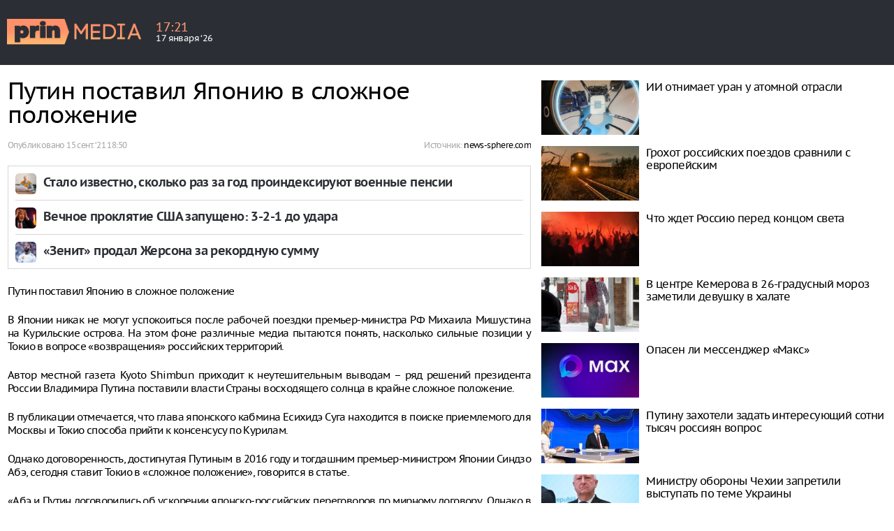

--- FILE ---
content_type: text/html; charset=UTF-8
request_url: https://prinmedia.ru/news/35138?slug=putin-postavil-aponiu-v-sloznoe-polozenie
body_size: 4537
content:
<!DOCTYPE html>
<html lang="ru" prefix="og: http://ogp.me/ns#"
    xmlns:og="http://ogp.me/ns#">
<head>
<meta charset="UTF-8">
<meta http-equiv="X-UA-Compatible" content="IE=edge">
<meta name="viewport" content="width=device-width, initial-scale=1">
<meta name="yandex-verification" content="691ab3b7361c6a3c" />
<link rel="icon" type="image/x-icon" href="/favicon.ico?2">
    <meta name="csrf-param" content="_csrf">
    <meta name="csrf-token" content="Lmkg665FIZVWIJG0OnAX40k9qYhBiuCvUfocW9DeEV1fCxjS-HZHoR5B2IFLAyHOIgXkwzjbrM1imHYPtqgjCw==">
    <title>Путин поставил Японию в сложное положение</title>
    <meta name="keywords" content="">
<meta name="description" content="">
<meta property="og:type" content="article">
<meta property="og:url" content="https://prinmedia.ru/news/267/politics/politics/35138-putin-postavil-aponiu-v-sloznoe-polozenie">
<meta property="og:title" content="Путин поставил Японию в сложное положение">
<meta property="og:description" content="">
<meta property="og:image" content="//prinmedia.ru/photo/cf0/304/cf0304eddb72df2be1d5be33980c67b0asdasdasd61421630c79564.68537138-650x433-cf0304eddb72df2be1d5be33980c67b0.jpg">
<link href="https://prinmedia.ru/news/267/politics/politics/35138-putin-postavil-aponiu-v-sloznoe-polozenie" rel="canonical">
<link href="//m.prinmedia.ru/news/267/politics/politics/35138-putin-postavil-aponiu-v-sloznoe-polozenie" rel="alternate" media="only screen and (max-width: 640px)">
<link href="https://prinmedia.ru/news/267/politics/politics/35138-putin-postavil-aponiu-v-sloznoe-polozenie" rel="alternate" hreflang="ru">
<link href="//m.prinmedia.ru/news/267/politics/politics/35138-putin-postavil-aponiu-v-sloznoe-polozenie/amp" rel="amphtml">
<link href="/css/article.css?v=1530519884" rel="stylesheet">
<link href="/css/font.css?v=1530519884" rel="stylesheet">
<link href="/css/all.css?v=1568903281" rel="stylesheet">
<link href="/css/category.css?v=1530519884" rel="stylesheet">
<link href="/css/media.css?v=1576848051" rel="stylesheet">
<link href="/css/prinmedia.css?v=1746011784" rel="stylesheet">
<!--[if IE 8]>
<link href="/css/ie8.css?v=1530519884" rel="stylesheet" media="all">
<![endif]-->    <!-- Yandex.Metrika counter -->
<script type="text/javascript" >
    (function (d, w, c) {
        (w[c] = w[c] || []).push(function() {
            try {
                w.yaCounter49549384 = new Ya.Metrika2({
                    id:49549384,
                    clickmap:true,
                    trackLinks:true,
                    accurateTrackBounce:true,
                    webvisor:true,
                    ut:"noindex"
                });
            } catch(e) { }
        });

        var n = d.getElementsByTagName("script")[0],
            s = d.createElement("script"),
            f = function () { n.parentNode.insertBefore(s, n); };
        s.type = "text/javascript";
        s.async = true;
        s.src = "https://mc.yandex.ru/metrika/tag.js";

        if (w.opera == "[object Opera]") {
            d.addEventListener("DOMContentLoaded", f, false);
        } else { f(); }
    })(document, window, "yandex_metrika_callbacks2");
</script>
<noscript><div><img src="https://mc.yandex.ru/watch/49549384?ut=noindex" style="position:absolute; left:-9999px;" alt="" /></div></noscript>
<!-- /Yandex.Metrika counter -->
<script>
        var head_conf = {
            screens: [750, 1005, 1260]
        };
    </script>
<!--[if gte IE 9]>
    <style type="text/css">
        .gradient {
            filter: none;
        }
    </style>
    <![endif]-->
            <link rel="manifest" href="/manifest.json" />
        <script src="/js/push.js"></script>
        </head>
<body>
<header>
	<div class="inner">
		<a href="/" class="plogo"><img src="/img/plogo.png"></a>

		<div class="weather">
			<div class="wtext">
				<div class="time">17<span>:</span>21</div>
				<div class="date">17 января ‘26</div>
			</div>
		</div>

        
    </div>
</header>


<div class="container">
	<div class="row">
		<div class="col5-3-5 col4-2-3 col3-1-1 col content_article over_float">
            
<article class="clx" itemscope
	itemtype="http://schema.org/NewsArticle">
	<h1 itemprop="headline">Путин поставил Японию в сложное положение</h1>

    <div class="autor">
	<div class="autor_pd">
		Опубликовано
		<time itemprop="datePublished"
			datetime="2021-09-15T18:50:08+03:00"><a href="/archive/2021-09-15#doc35138">15 сент. ‘21 18:50</a></time>
	</div>
	<div class="autor_t">
                                        Источник:
                <span itemprop="author">
                    <a href="https://news-sphere.com/111159-putin-postavil-yaponiyu-v-slozhnoe-polozhenie-full.html" target="_blank">news-sphere.com</a>                </span> <br>
                        
                                                         </div>
</div>

            <div class="wr_picture clx">
		<figure>
                                                            </figure>
	</div>
        
    <div class="ddd" style="overflow: hidden; margin-top: 10px;">
            </div>
    
    <div class="infox_inpage_19225">
    <div id="infox_19225"></div>
    <script type="text/javascript"> 
    (function(w, d, n, s, t) {
        w[n] = w[n] || [];
        w[n].push(function() {
            INFOX19225.renderTo("infox_19225");
        });
        t = d.getElementsByTagName("script")[0];
        s = d.createElement("script");
        s.type = "text/javascript";
        s.src = "//rb.infox.sg/infox/19225";
        s.async = true;
        t.parentNode.insertBefore(s, t);
    })(this, this.document, "infoxContextAsyncCallbacks19225");
</script>
</div>
    <div class="text jsArticleBody" itemprop="articleBody">
		<p></p>
        <p>Путин поставил Японию в сложное положение</p>
<p>В Японии никак не могут успокоиться после рабочей поездки премьер-министра РФ Михаила Мишустина на Курильские острова. На этом фоне различные медиа пытаются понять, насколько сильные позиции у Токио в вопросе «возвращения» российских территорий.</p>
<p>Автор местной газета Kyoto Shimbun приходит к неутешительным выводам – ряд решений президента России Владимира Путина поставили власти Страны восходящего солнца в крайне сложное положение.</p>
<p>В публикации отмечается, что глава японского кабмина Есихидэ Суга находится в поиске приемлемого для Москвы и Токио способа прийти к консенсусу по Курилам.</p>
<p>Однако договоренность, достигнутая Путиным в 2016 году и тогдашним премьер-министром Японии Синдзо Абэ, сегодня ставит Токио в «сложное положение», говорится в статье.</p>
<p>«Абэ и Путин договорились об ускорении японско-российских переговоров по мирному договору. Однако в прошлом году в Конституцию России были внесены поправки, которые однозначно запрещают всякое отчуждение российских территорий», – напомнил автор.</p>
<p>Теперь переговоры по территориальному вопросу становятся все более неопределенными, констатируется в публикации.</p>
<p>Правительство Суги должно внимательно отслеживать за тенденциями в России, где «трудно увидеть истинные намерения», и находить ключи к разрешению ситуации, призывает журналист.</p>
<p>Напомним, в ходе своей поездки на Итуруп премьер Мишустин сообщил о том, что в настоящий момент решается вопрос о введении на территории Курильских островов режима свободной таможенной зоны. По его словам, жителям региона необходимо ввести «существенные льготы», чтобы они не были обременены налогами, работая в тяжелых климатических условиях, пишет издание URA.RU.</p>
<p>Источник: new-days.ru</p>
<p>Рекомендуем</p>            </div>
</article>




<div class="infox_21302"></div><script type="text/javascript"> 
    (function(w, d, n, s, t) {
        w[n] = w[n] || [];
        w[n].push(function() {
            INFOX21302.renderByClass("infox_21302");
        });
        t = d.getElementsByTagName("script")[0];
        s = d.createElement("script");
        s.type = "text/javascript";
        s.src = "//rb.infox.sg/infox/21302";
        s.async = true;
        t.parentNode.insertBefore(s, t);
    })(this, this.document, "infoxContextAsyncCallbacks21302");
</script>



<script>var nid = 35138</script>


        </div>

		<div class="col5-2-5 col4-1-3 col3-hidden col float_column">
			<div class="inner_float_column">
				<div class="container-fluid">
					<div class="row">
						<div class="col5-1-1 col4-1-1 col3-hidden col wr_last_news_main">
                                                        

<div id="infox_10405_1944233705"
	class="infox_10405"></div>
<script type="text/javascript"> 
                (function(w, d, n, s, t) {
                    w[n] = w[n] || [];
                    w[n].push(function() {
                        var cont = document.querySelectorAll('.infox_10405');
                        for (var i = cont.length - 1; i >= 0; i--) {
                            if(!cont[i].innerHTML.length) {
                                var id = cont[i].getAttribute('id')
                                INFOX10405.renderTo(id);
                            }
                        }
                    });
                    t = d.getElementsByTagName("script")[0];
                    s = d.createElement("script");
                    s.type = "text/javascript";
                    s.src = "//rb.infox.sg/infox/10405";
                    s.async = true;
                    t.parentNode.insertBefore(s, t);
                })(this, this.document, "infoxContextAsyncCallbacks10405");
            </script>



<div id="adv"></div>
<script>    
var moevideoQueue = moevideoQueue || [];
    moevideoQueue.push(function () {
        moevideo.ContentRoll({
    mode:"manual",
    el:"#adv",
    maxRefresh: 10,
    floatWidth: "380",
    floatPosition:"bottom right",
    floatCloseTimeout: 10,
    ignorePlayers: true,
    floatMode:"full"
    });
   });
</script>                        </div>
					</div>
				</div>

				<div class="container-fluid">
					<div class="row">
						<div class="col5-2-2 col4-1-1 col3-hidden col">
                            
                        </div>
                                            </div>
				</div>
			</div>
		</div>
	</div>
</div>





<div class="wr_container" id="nl">
    
    <div class="container">
        <div class="row partner_news_gor">

            <div id="infox_10404_1898051759" class="infox_10404"></div><script type="text/javascript"> 
                (function(w, d, n, s, t) {
                    w[n] = w[n] || [];
                    w[n].push(function() {
                        var cont = document.querySelectorAll('.infox_10404');
                        for (var i = cont.length - 1; i >= 0; i--) {
                            if(!cont[i].innerHTML.length) {
                                var id = cont[i].getAttribute('id')
                                INFOX10404.renderTo(id);
                            }
                        }
                    });
                    t = d.getElementsByTagName("script")[0];
                    s = d.createElement("script");
                    s.type = "text/javascript";
                    s.src = "//rb.infox.sg/infox/10404";
                    s.async = true;
                    t.parentNode.insertBefore(s, t);
                })(this, this.document, "infoxContextAsyncCallbacks10404");
            </script>

        </div>
    </div>

</div>
<div class="load_container"></div>

<footer>
    
    <div class="top">
        <div class="inner">
            <a href="/" class="footer_logo">
                <img src="/img/plogo_footer.png" alt="">
            </a>
            <div class="copyright">
                Copyright &copy; 2018 prinmedia.ru
            </div>
            
        </div>
    </div>
    <div class="bottom">
            </div>
</footer>
<script src="/js/jquery-1.11.1.min.js?v=1530519884"></script>
<script src="/assets/809c0860/yii.js?v=1531410316"></script>
<script src="/js/head.min.js?v=1530519884"></script>
<script src="/js/fontdetect.min.js?v=1530519884"></script>
<script src="/js/script.js?v=1753955278"></script>
<!--[if lt IE 9]>
<script src="/js/html5shiv.js?v=1530519884"></script>
<![endif]-->
<!--[if lt IE 9]>
<script src="/js/respond.js?v=1530519884"></script>
<![endif]-->
</body>
</html>


--- FILE ---
content_type: text/javascript; charset=utf-8
request_url: https://rb.infox.sg/json?id=21302&adblock=false&o=0
body_size: 1861
content:
[{"img": "https://rb.infox.sg/img/897213/image_605.jpg?435", "width": "300", "height": "250", "bg_hex": "#595248", "bg_rgb": "89,82,72", "text_color": "#fff", "timestamp": "1768659687072", "created": "1768559465263", "id": "897213", "title": "Буланова рассказала о своем главном страхе", "category": "afisha", "body": "Буланова рассказала о своей главной фобии", "source": "newsread.top", "linkTarget": "byDefault", "url": "//rb.infox.sg/click?aid=897213&type=exchange&id=21302&su=aHR0cHM6Ly9jaXMuaW5mb3guc2cvb3RoZXJzL25ld3MvNW83bFAvP3V0bV9zb3VyY2U9cHJpbm1lZGlhLnJ1JnV0bV9jYW1wYWlnbj0yMTMwMiZ1dG1fbWVkaXVtPWV4Y2hhbmdlJnV0bV9jb250ZW50PW5ld3NyZWFkLnRvcCZpZD1wcmlubWVkaWEucnU="}, {"img": "https://rb.infox.sg/img/893204/image_605.jpg?515", "width": "300", "height": "250", "bg_hex": "#5A4C46", "bg_rgb": "90,76,70", "text_color": "#fff", "timestamp": "1768659687072", "created": "1766563690898", "id": "893204", "title": "Продюсер объяснил, почему Николаев резко «подешевел»", "category": "afisha", "body": "Продюсер объяснил, почему Игорь Николаев \"подешевел\" вдвое на корпоративах! Прежде востребованный певец вынужден делать огромные скидки.Игорь Николаев слишком завысил стоимость", "source": "howto-news.info", "linkTarget": "byDefault", "url": "//rb.infox.sg/click?aid=893204&type=exchange&id=21302&su=aHR0cHM6Ly9jaXMuaW5mb3guc2cvb3RoZXJzL25ld3MvNWpBcksvP3V0bV9zb3VyY2U9cHJpbm1lZGlhLnJ1JnV0bV9jYW1wYWlnbj0yMTMwMiZ1dG1fbWVkaXVtPWV4Y2hhbmdlJnV0bV9jb250ZW50PWhvd3RvLW5ld3MuaW5mbyZpZD1wcmlubWVkaWEucnU="}]

--- FILE ---
content_type: text/javascript; charset=utf-8
request_url: https://rb.infox.sg/json?id=10405&adblock=false&o=2
body_size: 9033
content:
[{"img": "https://rb.infox.sg/img/892411/image_203.jpg?225", "width": "185", "height": "120", "bg_hex": "#5E6F77", "bg_rgb": "94,111,119", "text_color": "#fff", "timestamp": "1768659687088", "created": "1766356904691", "id": "892411", "title": "ИИ отнимает уран у атомной отрасли", "category": "business", "body": "На этой неделе стало известно, что в Лондоне закрылся пивной фонтан, «Аватар» обвинили в плагиате, а Диснейленд утонул в мусоре.", "source": "vedomosti.ru", "linkTarget": "blank", "url": "//rb.infox.sg/click?aid=892411&type=exchange&id=10405&su=aHR0cHM6Ly9jaXMuaW5mb3guc2cvb3RoZXJzL25ld3MvNWprNHQvP3V0bV9zb3VyY2U9cHJpbm1lZGlhLnJ1JnV0bV9jYW1wYWlnbj0xMDQwNSZ1dG1fbWVkaXVtPWV4Y2hhbmdlJnV0bV9jb250ZW50PXZlZG9tb3N0aS5ydSZpZD1wcmlubWVkaWEucnU="}, {"img": "https://rb.infox.sg/img/895384/image_203.jpg?54", "width": "185", "height": "120", "bg_hex": "#35200A", "bg_rgb": "53,32,10", "text_color": "#fff", "timestamp": "1768659687088", "created": "1767947424826", "id": "895384", "title": "Грохот российских поездов сравнили с европейским", "category": "others", "body": "В российских поездах сохраняется привычный стук колес, тогда как за рубежом пассажиры едут почти в полной тишине. По словам экспертов,", "source": "abnews.ru", "linkTarget": "blank", "url": "//rb.infox.sg/click?aid=895384&type=exchange&id=10405&su=aHR0cHM6Ly9jaXMuaW5mb3guc2cvb3RoZXJzL25ld3MvNW1CQ2kvP3V0bV9zb3VyY2U9cHJpbm1lZGlhLnJ1JnV0bV9jYW1wYWlnbj0xMDQwNSZ1dG1fbWVkaXVtPWV4Y2hhbmdlJnV0bV9jb250ZW50PWFibmV3cy5ydSZpZD1wcmlubWVkaWEucnU="}, {"img": "https://rb.infox.sg/img/895540/image_203.jpg?586", "width": "185", "height": "120", "bg_hex": "#0B0504", "bg_rgb": "11,5,4", "text_color": "#fff", "timestamp": "1768659687088", "created": "1768165474326", "id": "895540", "title": "Что ждет Россию перед концом света", "category": "politics", "body": "Что ждет Россию перед концом света \u2014 стране предрекли тяжелые испытания! Многие верят в особую миссию, возложенную на Москву.Священник из", "source": "howto-news.info", "linkTarget": "blank", "url": "//rb.infox.sg/click?aid=895540&type=exchange&id=10405&su=aHR0cHM6Ly9jaXMuaW5mb3guc2cvb3RoZXJzL25ld3MvNW40R2gvP3V0bV9zb3VyY2U9cHJpbm1lZGlhLnJ1JnV0bV9jYW1wYWlnbj0xMDQwNSZ1dG1fbWVkaXVtPWV4Y2hhbmdlJnV0bV9jb250ZW50PWhvd3RvLW5ld3MuaW5mbyZpZD1wcmlubWVkaWEucnU="}, {"img": "https://rb.infox.sg/img/896632/image_203.jpg?299", "width": "185", "height": "120", "bg_hex": "#ACAFB3", "bg_rgb": "172,175,179", "text_color": "#000", "timestamp": "1768659687088", "created": "1768403790779", "id": "896632", "title": "В центре Кемерова в 26-градусный мороз заметили девушку в халате", "category": "house", "body": "В центре Кемерова заметили девушку в одном халате в лютый мороз, сообщает Сiбдепо.", "source": "riamo.ru", "linkTarget": "blank", "url": "//rb.infox.sg/click?aid=896632&type=exchange&id=10405&su=aHR0cHM6Ly9jaXMuaW5mb3guc2cvcG9saXRpY3MvbmV3cy81bkhaNy8/dXRtX3NvdXJjZT1wcmlubWVkaWEucnUmdXRtX2NhbXBhaWduPTEwNDA1JnV0bV9tZWRpdW09ZXhjaGFuZ2UmdXRtX2NvbnRlbnQ9cmlhbW8ucnUmaWQ9cHJpbm1lZGlhLnJ1"}, {"img": "https://rb.infox.sg/img/896248/image_203.jpg?660", "width": "185", "height": "120", "bg_hex": "#3E1392", "bg_rgb": "62,19,146", "text_color": "#fff", "timestamp": "1768659687088", "created": "1768320467710", "id": "896248", "title": "Опасен ли мессенджер «Макс»", "category": "others", "body": "В условиях усиления информационной безопасности и стремления к импортозамещению в России все большую популярность набирают отечественные разработки, среди которых особое", "source": "nsk.bfm.ru", "linkTarget": "blank", "url": "//rb.infox.sg/click?aid=896248&type=exchange&id=10405&su=aHR0cHM6Ly9jaXMuaW5mb3guc2cvb3RoZXJzL25ld3MvNW1DSXovP3V0bV9zb3VyY2U9cHJpbm1lZGlhLnJ1JnV0bV9jYW1wYWlnbj0xMDQwNSZ1dG1fbWVkaXVtPWV4Y2hhbmdlJnV0bV9jb250ZW50PW5zay5iZm0ucnUmaWQ9cHJpbm1lZGlhLnJ1"}, {"img": "https://rb.infox.sg/img/892340/image_203.jpg?381", "width": "185", "height": "120", "bg_hex": "#7D6B68", "bg_rgb": "125,107,104", "text_color": "#fff", "timestamp": "1768659687088", "created": "1766154821811", "id": "892340", "title": "Путину захотели задать интересующий сотни тысяч россиян вопрос", "category": "politics", "body": "Путину захотели задать интересующий сотни тысяч россиян вопрос", "source": "newsread.top", "linkTarget": "blank", "url": "//rb.infox.sg/click?aid=892340&type=exchange&id=10405&su=aHR0cHM6Ly9jaXMuaW5mb3guc2cvb3RoZXJzL25ld3MvNWoxZXQvP3V0bV9zb3VyY2U9cHJpbm1lZGlhLnJ1JnV0bV9jYW1wYWlnbj0xMDQwNSZ1dG1fbWVkaXVtPWV4Y2hhbmdlJnV0bV9jb250ZW50PW5ld3NyZWFkLnRvcCZpZD1wcmlubWVkaWEucnU="}, {"img": "https://rb.infox.sg/img/893510/image_203.jpg?169", "width": "185", "height": "120", "bg_hex": "#47616F", "bg_rgb": "71,97,111", "text_color": "#fff", "timestamp": "1768659687088", "created": "1766645462399", "id": "893510", "title": "Министру обороны Чехии запретили выступать по теме Украины", "category": "politics", "body": "Чешская партия SPD («Свобода и прямая демократия») запретила главе Минобороны страны Яромиру Зуне публично выступать по теме Украины, пишет Le", "source": "aif.ru", "linkTarget": "blank", "url": "//rb.infox.sg/click?aid=893510&type=exchange&id=10405&su=aHR0cHM6Ly9jaXMuaW5mb3guc2cvb3RoZXJzL25ld3MvNWs4a2IvP3V0bV9zb3VyY2U9cHJpbm1lZGlhLnJ1JnV0bV9jYW1wYWlnbj0xMDQwNSZ1dG1fbWVkaXVtPWV4Y2hhbmdlJnV0bV9jb250ZW50PWFpZi5ydSZpZD1wcmlubWVkaWEucnU="}, {"img": "https://rb.infox.sg/img/895555/image_203.jpg?297", "width": "185", "height": "120", "bg_hex": "#464048", "bg_rgb": "70,64,72", "text_color": "#fff", "timestamp": "1768659687088", "created": "1768169840931", "id": "895555", "title": "Владислав Баумгертнер бесследно исчез", "category": "others", "body": "Власти Кипра ведут поиски бывшего гендиректора ОАО «Уралкалий» Владислава Баумгертнера, который ушел из своего дома 7 января и перестал выходить", "source": "aif.ru", "linkTarget": "blank", "url": "//rb.infox.sg/click?aid=895555&type=exchange&id=10405&su=aHR0cHM6Ly9jaXMuaW5mb3guc2cvb3RoZXJzL25ld3MvNW44SngvP3V0bV9zb3VyY2U9cHJpbm1lZGlhLnJ1JnV0bV9jYW1wYWlnbj0xMDQwNSZ1dG1fbWVkaXVtPWV4Y2hhbmdlJnV0bV9jb250ZW50PWFpZi5ydSZpZD1wcmlubWVkaWEucnU="}, {"img": "https://rb.infox.sg/img/896608/image_203.jpg?782", "width": "185", "height": "120", "bg_hex": "#B5B5B1", "bg_rgb": "181,181,177", "text_color": "#000", "timestamp": "1768659687088", "created": "1768396788469", "id": "896608", "title": "Машину сотрудников ТЦК расстреляли на западе Украины", "category": "others", "body": "Машину сотрудников ТЦК расстреляли на западе Украины [\u2026]", "source": "newsonline.press", "linkTarget": "blank", "url": "//rb.infox.sg/click?aid=896608&type=exchange&id=10405&su=aHR0cHM6Ly9jaXMuaW5mb3guc2cvb3RoZXJzL25ld3MvNW5HSksvP3V0bV9zb3VyY2U9cHJpbm1lZGlhLnJ1JnV0bV9jYW1wYWlnbj0xMDQwNSZ1dG1fbWVkaXVtPWV4Y2hhbmdlJnV0bV9jb250ZW50PW5ld3NvbmxpbmUucHJlc3MmaWQ9cHJpbm1lZGlhLnJ1"}, {"img": "https://rb.infox.sg/img/897326/image_203.jpg?666", "width": "185", "height": "120", "bg_hex": "#D0C8B6", "bg_rgb": "208,200,182", "text_color": "#000", "timestamp": "1768659687088", "created": "1768564495680", "id": "897326", "title": "В Индии пожилая женщина воскресла на собственных похоронах", "category": "house", "body": "В индийском штате Махараштра 103-летняя женщина внезапно ожила прямо на собственных похоронах, которые совпали с ее днем рождения.", "source": "abnews.ru", "linkTarget": "blank", "url": "//rb.infox.sg/click?aid=897326&type=exchange&id=10405&su=aHR0cHM6Ly9jaXMuaW5mb3guc2cvb3RoZXJzL25ld3MvNW5TaHQvP3V0bV9zb3VyY2U9cHJpbm1lZGlhLnJ1JnV0bV9jYW1wYWlnbj0xMDQwNSZ1dG1fbWVkaXVtPWV4Y2hhbmdlJnV0bV9jb250ZW50PWFibmV3cy5ydSZpZD1wcmlubWVkaWEucnU="}]

--- FILE ---
content_type: text/javascript; charset=utf-8
request_url: https://rb.infox.sg/json?id=19225&adblock=false&o=12
body_size: 2859
content:
[{"img": "https://rb.infox.sg/img/895850/image_202.jpg?781", "width": "70", "height": "70", "bg_hex": "#AB917E", "bg_rgb": "171,145,126", "text_color": "#000", "timestamp": "1768659687073", "created": "1768229075750", "id": "895850", "title": "Стало известно, сколько раз за год проиндексируют военные пенсии", "category": "others", "body": "Пенсии исчисляют исходя из денежного довольствия военнослужащих.", "source": "tver.aif.ru", "linkTarget": "byDefault", "url": "//rb.infox.sg/click?aid=895850&type=exchange&id=19225&su=aHR0cHM6Ly9jaXMuaW5mb3guc2cvb3RoZXJzL25ld3MvNWhXb1YvP3V0bV9zb3VyY2U9cHJpbm1lZGlhLnJ1JnV0bV9jYW1wYWlnbj0xOTIyNSZ1dG1fbWVkaXVtPWV4Y2hhbmdlJnV0bV9jb250ZW50PXR2ZXIuYWlmLnJ1JmlkPXByaW5tZWRpYS5ydS=="}, {"img": "https://rb.infox.sg/img/896860/image_202.jpg?548", "width": "70", "height": "70", "bg_hex": "#301612", "bg_rgb": "48,22,18", "text_color": "#fff", "timestamp": "1768659687073", "created": "1768475367592", "id": "896860", "title": "Вечное проклятие США запущено: 3-2-1 до удара", "category": "others", "body": "Дональду Трампу представили варианты действий против Ирана. Общая картина происходящего и того, что грядёт, совершенно ясна, объяснил обозреватель Царьграда Сергей", "source": "howto-news.info", "linkTarget": "byDefault", "url": "//rb.infox.sg/click?aid=896860&type=exchange&id=19225&su=aHR0cHM6Ly9jaXMuaW5mb3guc2cvb3RoZXJzL25ld3MvNW5UY0EvP3V0bV9zb3VyY2U9cHJpbm1lZGlhLnJ1JnV0bV9jYW1wYWlnbj0xOTIyNSZ1dG1fbWVkaXVtPWV4Y2hhbmdlJnV0bV9jb250ZW50PWhvd3RvLW5ld3MuaW5mbyZpZD1wcmlubWVkaWEucnU="}, {"img": "https://rb.infox.sg/img/895517/image_202.jpg?244", "width": "70", "height": "70", "bg_hex": "#C2CCE0", "bg_rgb": "194,204,224", "text_color": "#000", "timestamp": "1768659687073", "created": "1768080339478", "id": "895517", "title": "«Зенит» продал Жерсона за рекордную сумму", "category": "sport", "body": "«Зенит» продал одну из своих главных звезд. Полузащитник петербургского клуба Жерсон перешел в «Крузейро». 28-летний футболист, выступавший за сборную Бразилии", "source": "vedomosti.ru", "linkTarget": "byDefault", "url": "//rb.infox.sg/click?aid=895517&type=exchange&id=19225&su=aHR0cHM6Ly9jaXMuaW5mb3guc2cvb3RoZXJzL25ld3MvNW1XTW4vP3V0bV9zb3VyY2U9cHJpbm1lZGlhLnJ1JnV0bV9jYW1wYWlnbj0xOTIyNSZ1dG1fbWVkaXVtPWV4Y2hhbmdlJnV0bV9jb250ZW50PXZlZG9tb3N0aS5ydSZpZD1wcmlubWVkaWEucnU="}]

--- FILE ---
content_type: application/javascript; charset=utf-8
request_url: https://prinmedia.ru/js/push.js
body_size: 1025
content:
function sendSubscriptionToServer(subscription, type)
{
    var xhttp = new XMLHttpRequest();
    xhttp.open('POST', '/subscribe-device/?type=' + type, true);
    xhttp.send(JSON.stringify(subscription));
    console.log(JSON.stringify(subscription));
}

var pushId = "web.ru.prinmedia";

var pushNotification = function () {
    "use strict";

    if ('safari' in window && 'pushNotification' in window.safari) {
        var permissionData = window.safari.pushNotification.permission(pushId);
        checkRemotePermission(permissionData);
    } else {
        console.log("Push notifications not supported.");
    }
};

var checkRemotePermission = function (permissionData) {
    "use strict";

    if (permissionData.permission === 'default') {
        console.log("The user is making a decision");
        window.safari.pushNotification.requestPermission(
            'https://prinmedia.ru/safaripush',
            pushId,
            {},
            checkRemotePermission
        );
    }
    else if (permissionData.permission === 'denied') {
        console.dir(arguments);
    }
    else if (permissionData.permission === 'granted') {
        console.log("The user said yes, with token: "+ permissionData.deviceToken);
    }
};

if ('serviceWorker' in navigator)
{
    navigator.serviceWorker.register('/sw.js?v2').then(function (r)
    {
        navigator.serviceWorker.ready.then(function (registration)
        {
            console.log('ServiceWorker registration successful with scope: ', registration.scope);
            
            navigator.serviceWorker.ready.then(function(reg) {  
                // Do we already have a push message subscription?  
                reg.pushManager.getSubscription()  
                  .then(function(subscription) {  
                  
                      if (!subscription) {  
                          registration.pushManager.subscribe({userVisibleOnly : true}).then(function (subscription) {
                              var subscriptionId = subscription.subscriptionId;
                              if (!subscriptionId) { subscriptionId = subscription.endpoint; }

                              $('.bgGlass').removeClass('bgGlassShow');
                              if(!localStorage.getItem('push_token')) {
                                  yaCounter49549384.reachGoal('push_accept');
                                  console.log('yandex goal push_accept');
                              }
                              localStorage.setItem('push_token', '1');

                              return sendSubscriptionToServer(subscriptionId, 'subscribe');
                          }).catch(function(err) {  
                            $('.bgGlass').removeClass('bgGlassShow');
                            console.log('Error no allow', err);  
                          });
                      } else {
                          var subscriptionId = subscription.subscriptionId;
                          if (!subscriptionId) { subscriptionId = subscription.endpoint; }

                          console.log("subscription: " + subscriptionId);
                          $('.bgGlass').removeClass('bgGlassShow');
                      }
                  }).catch(function(err) {  
                    $('.bgGlass').removeClass('bgGlassShow');
                    console.log('Error during getSubscription()', err);  
                  });
            });
            
        });
    }).catch(function (err) {
        $('.bgGlass').removeClass('bgGlassShow');
        console.log('ServiceWorker registration failed: ', err);
    });
} else {
    pushNotification();
}
